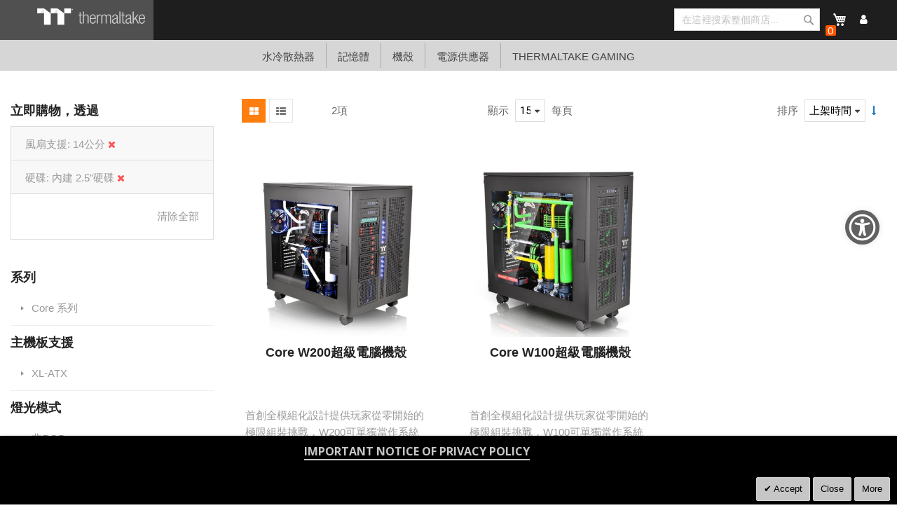

--- FILE ---
content_type: text/html; charset=UTF-8
request_url: https://ttpremium.com.tw/chassis/super-tower-chassis.html?chassis_drive_bay=87&chassis_fan_support=74
body_size: 102257
content:
<!doctype html>
<html lang="zh">
    <head >
        <script>
    var BASE_URL = 'https\u003A\u002F\u002Fttpremium.com.tw\u002F';
    var require = {
        'baseUrl': 'https\u003A\u002F\u002Fttpremium.com.tw\u002Fstatic\u002Ffrontend\u002FSm\u002Fdestino\u002Fzh_Hant_TW'
    };</script>        <meta charset="utf-8"/>
<meta name="title" content="超級機殼 - 機殼"/>
<meta name="robots" content="INDEX,FOLLOW"/>
<meta name="viewport" content="width=device-width, initial-scale=1"/>
<meta name="format-detection" content="telephone=no"/>
<meta http-equiv="X-UA-Compatible" content="IE=edge"/>
<meta name="google-site-verification" content="UhGOd51luzaGfmOK3ZkGdmLV4WKhzneyhfq_rECeA3w"/>
<title>超級機殼 - 機殼</title>
<link  rel="stylesheet" type="text/css"  media="all" href="https://ttpremium.com.tw/static/frontend/Sm/destino/zh_Hant_TW/mage/calendar.min.css" />
<link  rel="stylesheet" type="text/css"  media="all" href="https://ttpremium.com.tw/static/frontend/Sm/destino/zh_Hant_TW/css/styles-m.min.css" />
<link  rel="stylesheet" type="text/css"  media="all" href="https://ttpremium.com.tw/static/frontend/Sm/destino/zh_Hant_TW/css/styles-key3.min.css" />
<link  rel="stylesheet" type="text/css"  media="all" href="https://ttpremium.com.tw/static/frontend/Sm/destino/zh_Hant_TW/css/styles-cart.min.css" />
<link  rel="stylesheet" type="text/css"  media="all" href="https://ttpremium.com.tw/static/frontend/Sm/destino/zh_Hant_TW/css/styles-ttp.min.css" />
<link  rel="stylesheet" type="text/css"  media="all" href="https://ttpremium.com.tw/static/frontend/Sm/destino/zh_Hant_TW/MageArray_News/css/category_sidebar.min.css" />
<link  rel="stylesheet" type="text/css"  media="all" href="https://ttpremium.com.tw/static/frontend/Sm/destino/zh_Hant_TW/MageArray_News/css/widget.min.css" />
<link  rel="stylesheet" type="text/css"  media="all" href="https://ttpremium.com.tw/static/frontend/Sm/destino/zh_Hant_TW/Magenest_Popup/css/font-awesome.min.css" />
<link  rel="stylesheet" type="text/css"  media="all" href="https://ttpremium.com.tw/static/frontend/Sm/destino/zh_Hant_TW/Magenest_Popup/css/animate.min.css" />
<link  rel="stylesheet" type="text/css"  media="all" href="https://ttpremium.com.tw/static/frontend/Sm/destino/zh_Hant_TW/Magestorm_ReCaptcha/css/default.min.css" />
<link  rel="stylesheet" type="text/css"  media="all" href="https://ttpremium.com.tw/static/frontend/Sm/destino/zh_Hant_TW/Meetanshi_CookieNotice/css/cookienotice.min.css" />
<link  rel="stylesheet" type="text/css"  media="screen and (min-width: 768px)" href="https://ttpremium.com.tw/static/frontend/Sm/destino/zh_Hant_TW/css/styles-l.min.css" />
<link  rel="stylesheet" type="text/css"  media="print" href="https://ttpremium.com.tw/static/frontend/Sm/destino/zh_Hant_TW/css/print.min.css" />
<link  rel="stylesheet" type="text/css"  media="all" href="https://ttpremium.com.tw/static/frontend/Sm/destino/zh_Hant_TW/Sm_Megamenu2/css/megamenu2.min.css" />
<script  type="text/javascript"  src="https://ttpremium.com.tw/static/frontend/Sm/destino/zh_Hant_TW/requirejs/require.min.js"></script>
<script  type="text/javascript"  src="https://ttpremium.com.tw/static/frontend/Sm/destino/zh_Hant_TW/requirejs-min-resolver.min.js"></script>
<script  type="text/javascript"  src="https://ttpremium.com.tw/static/frontend/Sm/destino/zh_Hant_TW/mage/requirejs/mixins.min.js"></script>
<script  type="text/javascript"  src="https://ttpremium.com.tw/static/frontend/Sm/destino/zh_Hant_TW/requirejs-config.min.js"></script>
<script  type="text/javascript"  src="https://ttpremium.com.tw/static/frontend/Sm/destino/zh_Hant_TW/js/key3.min.js"></script>
<script  type="text/javascript"  src="https://ttpremium.com.tw/static/frontend/Sm/destino/zh_Hant_TW/Magento_Catalog/js/key3_common.min.js"></script>
<script  type="text/javascript"  src="https://cdn.appifycommerce.com/apps/shopify/aca/assets/js/accessibility_new.min.js?v=16524"></script>
<link  rel="icon" type="image/x-icon" href="https://ttpremium.com.tw/media/favicon/default/cropped-Snip20151112_5.png" />
<link  rel="shortcut icon" type="image/x-icon" href="https://ttpremium.com.tw/media/favicon/default/cropped-Snip20151112_5.png" />
<link  rel="stylesheet" type="text/css"  media="all" href="../pub/media/styles.css" />

<!-- Google tag (gtag.js) -->
<script async src="https://www.googletagmanager.com/gtag/js?id=G-GC946CW7YR"></script>
<script>
  window.dataLayer = window.dataLayer || [];
  function gtag(){dataLayer.push(arguments);}
  gtag('js', new Date());

  gtag('config', 'G-GC946CW7YR');
</script>        <!-- BEGIN GOOGLE ANALYTICS CODE -->
<script type="text/x-magento-init">
{
    "*": {
        "Magento_GoogleAnalytics/js/google-analytics": {
            "isCookieRestrictionModeEnabled": 0,
            "currentWebsite": 7,
            "cookieName": "user_allowed_save_cookie",
            "ordersTrackingData": [],
            "pageTrackingData": {"optPageUrl":"","isAnonymizedIpActive":false,"accountId":"UA-631316-114"}        }
    }
}
</script>
<!-- END GOOGLE ANALYTICS CODE -->
    <script type="text/x-magento-init">
        {
            "*": {
                "Magento_PageCache/js/form-key-provider": {}
            }
        }
    </script>
<link href="https://fonts.googleapis.com/css?family=Open+Sans" rel="stylesheet">    <link rel="stylesheet" type="text/css" media="all" href="https://fonts.googleapis.com/css?family=Lato"/>

    <link rel="stylesheet" type="text/css" media="all" href="https://fonts.googleapis.com/css?family=Open+Sans:400,700"/>

<link rel="stylesheet" type="text/css" media="all" href="https://ttpremium.com.tw/media/sm/configed_css/settings_ttp_tw.css"/>




<!--seo hreflang-->

<link rel="alternate" href="https://www.thermaltake.com.au/chassis/super-tower-chassis.html?chassis_drive_bay=87&chassis_fan_support=74" hreflang="en-au" />
<link rel="alternate" href="https://www.thermaltake.com.cn/chassis/super-tower-chassis.html?chassis_drive_bay=87&chassis_fan_support=74" hreflang="zh-cn" />
<link rel="alternate" href="https://br.thermaltake.com/chassis/super-tower-chassis.html?chassis_drive_bay=87&chassis_fan_support=74" hreflang="pt-br" />
<link rel="alternate" href="https://fr.thermaltake.com/chassis/super-tower-chassis.html?chassis_drive_bay=87&chassis_fan_support=74" hreflang="fr" />
<link rel="alternate" href="https://de.thermaltake.com/chassis/super-tower-chassis.html?chassis_drive_bay=87&chassis_fan_support=74" hreflang="de" />
<link rel="alternate" href="https://it.thermaltake.com/chassis/super-tower-chassis.html?chassis_drive_bay=87&chassis_fan_support=74" hreflang="it" />
<link rel="alternate" href="https://jp.thermaltake.com/chassis/super-tower-chassis.html?chassis_drive_bay=87&chassis_fan_support=74" hreflang="ja-jp" />
<link rel="alternate" href="https://ru.thermaltake.com/chassis/super-tower-chassis.html?chassis_drive_bay=87&chassis_fan_support=74" hreflang="ru" />
<link rel="alternate" href="https://kr.thermaltake.com/chassis/super-tower-chassis.html?chassis_drive_bay=87&chassis_fan_support=74" hreflang="ko" />
<link rel="alternate" href="https://es.thermaltake.com/chassis/super-tower-chassis.html?chassis_drive_bay=87&chassis_fan_support=74" hreflang="es" />
<link rel="alternate" href="https://tw.thermaltake.com/chassis/super-tower-chassis.html?chassis_drive_bay=87&chassis_fan_support=74" hreflang="zh-tw" />
<link rel="alternate" href="https://www.thermaltakeusa.com/chassis/super-tower-chassis.html?chassis_drive_bay=87&chassis_fan_support=74" hreflang="en-us" />
<link rel="alternate" href="https://th.thermaltake.com/chassis/super-tower-chassis.html?chassis_drive_bay=87&chassis_fan_support=74" hreflang="th" />
<link rel="alternate" href="https://pl.thermaltake.com/chassis/super-tower-chassis.html?chassis_drive_bay=87&chassis_fan_support=74" hreflang="pol" />
<link rel="alternate" href="https://uk.thermaltake.com/chassis/super-tower-chassis.html?chassis_drive_bay=87&chassis_fan_support=74" hreflang="en-uk" />
<link rel="alternate" href="https://www.thermaltake.com/chassis/super-tower-chassis.html?chassis_drive_bay=87&chassis_fan_support=74" hreflang="en" />
<link rel="alternate" href="https://tr.thermaltake.com/chassis/super-tower-chassis.html?chassis_drive_bay=87&chassis_fan_support=74" hreflang="tr" />
<link rel="alternate" href="https://www.thermaltake.com/chassis/super-tower-chassis.html?chassis_drive_bay=87&chassis_fan_support=74" hreflang="x-default" />

<!--測試css
		<link  rel="stylesheet" type="text/css"  media="all" href="https://www.thermaltake.com/pub/static/frontend/Sm/destino/en_US/css/styles-test.css" />
-->

<style>
body .product-info-main .box-tocart  {
  display: block;
}
body .product-info-main .price {
  display: block;
}
.newsletter-info-footer{
 display: none;
}
body .product.alert.stock  {
  display: block;
}
.block-collapsible-nav .item:nth-child(12), .block-collapsible-nav .item:nth-child(3), .block-collapsible-nav .item:nth-child(7), .block-collapsible-nav .item:nth-child(8), .block-collapsible-nav .item:nth-child(10), .block-collapsible-nav .item:nth-child(11) {
  display: none;
}
.block-collapsible-nav .item a {
  width: 100%;
}
.modal-popup .modal-inner-wrap {
  margin: 10rem auto;
}
.multishipping-checkout-address-newshipping .page-wrapper>.page-main .column.main {
  padding: 20px 0 70px;
}
.cart-empty {
  padding: 100px 0;
  text-align: center;
}

.page-header .header-3 .header-middle .member-header-container, .page-header .header-3 .header-middle .cart-header-container {
  /*display: none;*/
}
.cart-container .checkout-methods-items .item .multicheckout {
  display: none;
}
.box-newsletter {
  display: none;
}
.page-header .header-3 .header-middle .cart-header-container .minicart-wrapper .action.showcart .counter {
  height: 16px;
  min-width: 16px;
  background: #ff5501;
}
.alert {
  padding: .75rem 0;
}
body .fieldset>.field:not(.choice)>.control>.field>.label {
  display: none;
}

body.wp-sl.customer-account-create div.page-wrapper .columns .main div.sociallogin-wrapper {
	margin: inherit;
	float: none;
}
.OtherIcon{
    width: 80px !important;
    display: flex;
}</style>

<script type="text/javascript">
	require([
        'jquery',
        'jquerypopper',
        'jqueryunveil',
        'yttheme',
        'domReady!'
    ], function ($, Popper) {
		        function _runLazyLoad() {
            $("img.lazyload").unveil(0, function () {
                $(this).load(function () {
                    this.classList.remove("lazyload");
                });
            });
        }

        _runLazyLoad();
        $(document).on("afterAjaxLazyLoad", function (event) {
            _runLazyLoad();
        });

		    });
</script>


<script type="text/javascript">
	require([
        'jquery',
        'domReady!'
    ], function ($) {
		        var title_page = $('.page-title-wrapper .page-title').html();
        $('.columns .page-title-wrapper').hide();

        //console.log($('.cms-index-index').length);

        if ($('.cms-index-index').length == 0) {
            if ($('.breadcrumbs').length) {
                $(".breadcrumbs ul.items").before("<div class='page-title'>" + title_page + "</div>");
            } else {
                $("#maincontent").before("<div class='breadcrumbs no-breadcrumbs'><div class='page-title'>" + title_page + "</div></div>");
            }
        }


		    });
	
</script>

    </head>
    <body data-container="body"
          data-mage-init='{"loaderAjax": {}, "loader": { "icon": "https://ttpremium.com.tw/static/frontend/Sm/destino/zh_Hant_TW/images/loader-2.gif"}}'
        id="html-body" class="page-with-filter wp-sl header-5-style home-3-style footer-5-style wide-layout rotate-hover-effect  page-products categorypath-chassis-super-tower-chassis category-super-tower-chassis catalog-category-view page-layout-2columns-left">
        

<div id="cookie-status">
    The store will not work correctly in the case when cookies are disabled.</div>
<script type="text&#x2F;javascript">document.querySelector("#cookie-status").style.display = "none";</script>
<script type="text/x-magento-init">
    {
        "*": {
            "cookieStatus": {}
        }
    }
</script>

<script type="text/x-magento-init">
    {
        "*": {
            "mage/cookies": {
                "expires": null,
                "path": "\u002F",
                "domain": ".ttpremium.com.tw",
                "secure": false,
                "lifetime": "1800"
            }
        }
    }
</script>
    <noscript>
        <div class="message global noscript">
            <div class="content">
                <p>
                    <strong>你的瀏覽器似乎禁用了JavaScript。</strong>
                    <span>
                        為了在我們的網站上最好的體驗，請確保在您的瀏覽器中打開JavaScript。                    </span>
                </p>
            </div>
        </div>
    </noscript>

<script>
    window.cookiesConfig = window.cookiesConfig || {};
    window.cookiesConfig.secure = false;
</script><script>    require.config({
        map: {
            '*': {
                wysiwygAdapter: 'mage/adminhtml/wysiwyg/tiny_mce/tinymce4Adapter'
            }
        }
    });</script>
<div class="page-wrapper"><header class="page-header cd-auto-hide-header">
	        <div class="header-5">
			<div class="header-top ttp-style">
				<div class="panel-wrapper">
					<div class="panel-header">
						<div class="container">
							<div class="row">
								<div class="col-lg-2 col-md-7 col-sm-4 col-5 setting-container">
								<div class="logo-content">
										    <a class="logo" href="https://ttpremium.com.tw/" title="">
        <img src="https://ttpremium.com.tw/media/logo/default/logo.png"
             alt=""
			width="170"			height="50"        />
		    </a>
<!--clark 響應式mobile用20181113-->
<a class="logo mobileLogo" href="https://ttpremium.com.tw/" title="">
		<img src="https://ttpremium.com.tw/media/logomobile/default/logo_m.png" alt="" />
	</a>									</div>
									<!-- <div class="header-top-left">
																				
									</div> -->
								</div>
								<div class="col-lg-7 col-md-2 col-sm-4 col-2 logo-container bg_gray">
										<img src="https://mgttp2.thermaltake.com/pub/media/logo/default/logo_ttp_left.png" alt="">
										<div class="header-rwd">
										<div class="header-menu">
									
										<div class="navigation-mobile-container">
											

<!--COLLAPSE-->

<!--SIDEBAR-->
    <div class="nav-mobile-container sidebar-type">
		<div class="btn-mobile">
			<a id="sidebar-button" class="button-mobile sidebar-nav" title="分類"><i class="fa fa-bars"></i><span class="hidden">分類</span></a>
		</div>
		<nav class="navigation-mobile cd-primary-nav">
			<ul>
				<li  class="level0 nav-1 category-item first level-top parent"><a href="https://ttpremium.com.tw/products.html"  class="level-top" ><span>水冷散熱器</span></a><ul class="level0 submenu"><li  class="level1 nav-1-1 category-item first"><a href="https://ttpremium.com.tw/liquid-cooling-kits.html" ><span>專業水冷組</span></a></li><li  class="level1 nav-1-2 category-item"><a href="https://ttpremium.com.tw/products/all-in-one.html" ><span>一體式水冷散熱器</span></a></li><li  class="level1 nav-1-3 category-item"><a href="https://ttpremium.com.tw/products/radiators.html" ><span>水冷散熱排</span></a></li><li  class="level1 nav-1-4 category-item"><a href="https://ttpremium.com.tw/products/cpu-water-blocks.html" ><span>CPU水冷頭</span></a></li><li  class="level1 nav-1-5 category-item"><a href="https://ttpremium.com.tw/products/vga-water-blocks.html" ><span>VGA水冷頭</span></a></li><li  class="level1 nav-1-6 category-item"><a href="https://ttpremium.com.tw/products/vga-bridges.html" ><span>VGA橋接器</span></a></li><li  class="level1 nav-1-7 category-item"><a href="https://ttpremium.com.tw/products/motherboard-waterblock.html" ><span>主機板水冷頭</span></a></li><li  class="level1 nav-1-8 category-item"><a href="https://ttpremium.com.tw/products/reservoirs.html" ><span>散熱水箱</span></a></li><li  class="level1 nav-1-9 category-item"><a href="https://ttpremium.com.tw/products/reservoirs-with-pumps.html" ><span>水箱加幫浦</span></a></li><li  class="level1 nav-1-10 category-item"><a href="https://ttpremium.com.tw/products/pumps.html" ><span>水冷幫浦</span></a></li><li  class="level1 nav-1-11 category-item"><a href="https://ttpremium.com.tw/products/tubing.html" ><span>散熱水管</span></a></li><li  class="level1 nav-1-12 category-item"><a href="https://ttpremium.com.tw/products/coolants.html" ><span>散熱水冷液</span></a></li><li  class="level1 nav-1-13 category-item"><a href="https://ttpremium.com.tw/products/case-radiator-fans.html" ><span>散熱風扇</span></a></li><li  class="level1 nav-1-14 category-item"><a href="https://ttpremium.com.tw/products/fan-controllers.html" ><span>風扇控制器</span></a></li><li  class="level1 nav-1-15 category-item"><a href="https://ttpremium.com.tw/products/fittings.html" ><span>水管轉接頭</span></a></li><li  class="level1 nav-1-16 category-item"><a href="https://ttpremium.com.tw/products/lcs-accessories.html" ><span>散熱與周邊精品</span></a></li><li  class="level1 nav-1-17 category-item last"><a href="https://ttpremium.com.tw/products/backpack.html" ><span>Backpack</span></a></li></ul></li><li  class="level0 nav-2 category-item level-top parent"><a href="https://ttpremium.com.tw/memory.html"  class="level-top" ><span>記憶體</span></a><ul class="level0 submenu"><li  class="level1 nav-2-1 category-item first"><a href="https://ttpremium.com.tw/memory/liquid-cooling-memory.html" ><span>水冷記憶體</span></a></li><li  class="level1 nav-2-2 category-item"><a href="https://ttpremium.com.tw/memory/rgb-memory.html" ><span>RGB記憶體</span></a></li><li  class="level1 nav-2-3 category-item"><a href="https://ttpremium.com.tw/memory/mainstream-memory.html" ><span>高效能記憶體</span></a></li><li  class="level1 nav-2-4 category-item last"><a href="https://ttpremium.com.tw/memory/accessory-and-upgrade-kit.html" ><span>配件和升級套件</span></a></li></ul></li><li  class="level0 nav-3 category-item has-active level-top parent"><a href="https://ttpremium.com.tw/chassis.html"  class="level-top" ><span>機殼</span></a><ul class="level0 submenu"><li  class="level1 nav-3-1 category-item first active"><a href="https://ttpremium.com.tw/chassis/super-tower-chassis.html" ><span>超級機殼</span></a></li><li  class="level1 nav-3-2 category-item"><a href="https://ttpremium.com.tw/chassis/full-tower-chasssis.html" ><span>高直立式機殼</span></a></li><li  class="level1 nav-3-3 category-item"><a href="https://ttpremium.com.tw/chassis/middle-tower-chassis.html" ><span>中直立式機殼</span></a></li><li  class="level1 nav-3-4 category-item"><a href="https://ttpremium.com.tw/chassis/cube-chassis.html" ><span>橫躺式機殼</span></a></li><li  class="level1 nav-3-5 category-item"><a href="https://ttpremium.com.tw/chassis/mini-and-micro-chassis.html" ><span>迷你型機殼</span></a></li><li  class="level1 nav-3-6 category-item"><a href="https://ttpremium.com.tw/chassis/lcs-certified-chassis.html" ><span>水冷認證機殼</span></a></li><li  class="level1 nav-3-7 category-item last"><a href="https://ttpremium.com.tw/chassis/chassis-accessories.html" ><span>機殼配件</span></a></li></ul></li><li  class="level0 nav-4 category-item level-top parent"><a href="https://ttpremium.com.tw/power-supplies.html"  class="level-top" ><span>電源供應器</span></a><ul class="level0 submenu"><li  class="level1 nav-4-1 category-item first"><a href="https://ttpremium.com.tw/power-supplies/toughpower-dps-g-titanium.html" ><span>ToughPower DPS G (鈦金)</span></a></li><li  class="level1 nav-4-2 category-item"><a href="https://ttpremium.com.tw/power-supplies/toughpower-dps-g-platinum.html" ><span>ToughPower DPS G (白金)</span></a></li><li  class="level1 nav-4-3 category-item"><a href="https://ttpremium.com.tw/power-supplies/toughpower-dps-g-gold.html" ><span>ToughPower DPS G (金牌)</span></a></li><li  class="level1 nav-4-4 category-item"><a href="https://ttpremium.com.tw/power-supplies/smart-dps-g-gold.html" ><span>Smart DPS G (金牌)</span></a></li><li  class="level1 nav-4-5 category-item"><a href="https://ttpremium.com.tw/power-supplies/smart-dps-g-bronze.html" ><span>Smart DPS G (銅牌)</span></a></li><li  class="level1 nav-4-6 category-item last"><a href="https://dps.thermaltake.com/" ><span>Thermaltake DPS G App2.0 Smart Software</span></a></li></ul></li><li  class="level0 nav-5 category-item last level-top parent"><a href="https://ttpremium.com.tw/thermaltake-gaming.html"  class="level-top" ><span>Thermaltake Gaming</span></a><ul class="level0 submenu"><li  class="level1 nav-5-1 category-item first"><a href="https://ttpremium.com.tw/thermaltake-gaming/keyboards.html" ><span>鍵盤</span></a></li><li  class="level1 nav-5-2 category-item"><a href="https://ttpremium.com.tw/thermaltake-gaming/gaming-mouse.html" ><span>電競滑鼠</span></a></li><li  class="level1 nav-5-3 category-item"><a href="https://ttpremium.com.tw/thermaltake-gaming/gaming-chairs.html" ><span>電競椅</span></a></li><li  class="level1 nav-5-4 category-item"><a href="https://ttpremium.com.tw/thermaltake-gaming/gaming-desk.html" ><span>電競桌</span></a></li><li  class="level1 nav-5-5 category-item"><a href="https://ttpremium.com.tw/thermaltake-gaming/gaming-headset.html" ><span>電競耳機</span></a></li><li  class="level1 nav-5-6 category-item"><a href="https://ttpremium.com.tw/thermaltake-gaming/mouse-pads.html" ><span>電競滑鼠墊</span></a></li><li  class="level1 nav-5-7 category-item last"><a href="https://ttpremium.com.tw/thermaltake-gaming/gaming-monitor.html" ><span>電競顯示器</span></a></li></ul></li>			</ul>
		</nav>
		
		<script type="text/javascript">
			require([
                'jquery'
            ], function ($) {
                $('#sidebar-button').click(function () {
                    $('body').toggleClass('navbar-active');
                    $(this).toggleClass('active');
                });

                $('.navigation-mobile > ul li').has('ul').append('<span class="touch-button"><span>open</span></span>');

                $('.touch-button').click(function () {
                    $(this).prev().slideToggle(200);
                    $(this).toggleClass('active');
                    $(this).parent().toggleClass('parent-active');
                });

            });
		</script>
		
	</div>
										</div>
									</div>
										</div>
								</div>
								<div class="col-lg-3 col-md-3 col-sm-4 col-5 customer-container bg_gray">
									<ul class="ttp_menu">
										<li>
											<div class="search-header-container">
									<div class="search-wrapper"><div class="block block-search">
    <div class="block block-title"><strong>搜索</strong></div>
    <div class="block block-content">
        <form class="form minisearch" id="search_mini_form"
              action="https://ttpremium.com.tw/catalogsearch/result/" method="get">
            <div class="field search">
                <label class="label" for="search" data-role="minisearch-label">
                    <span>搜索</span>
                </label>
                <div class="control">
                    <input id="search"
                                                       type="text"
                           name="q"
                           value=""
                           placeholder="&#x5728;&#x9019;&#x88E1;&#x641C;&#x7D22;&#x6574;&#x500B;&#x5546;&#x5E97;..."
                           class="input-text"
                           maxlength="64"
                           role="combobox"
                           aria-haspopup="false"
                           aria-autocomplete="both"
                           autocomplete="off"
                           aria-expanded="false"/>
                    <div id="search_autocomplete" class="search-autocomplete"></div>
                    <div class="nested">
    <a class="action advanced" href="https://ttpremium.com.tw/catalogsearch/advanced/" data-action="advanced-search">
        進階搜索    </a>
</div>
                </div>
            </div>
            <div class="actions">
                <button type="submit"
                    title="搜索"
                    class="action search"
                    aria-label="Search"
                >
                    <span>搜索</span>
                </button>
            </div>
        </form>
    </div>
</div>
</div>								</div>
										</li>
										<li>
										<div class="cart-header-container">
									
<div data-block="minicart" class="minicart-wrapper">
    <a class="action showcart" href="https://ttpremium.com.tw/checkout/cart/"
       data-bind="scope: 'minicart_content'">
        <span class="text">我的購物車</span>

        <!-- ko foreach: getRegion('subtotalContainer') -->
        <!-- ko template: getTemplate() --><!-- /ko -->
        <!-- /ko -->

        <span class="counter qty empty"
              data-bind="css: { empty: !!getCartParam('summary_count') == false }, blockLoader: isLoading">
             <!-- ko if: getCartParam('summary_count') -->
            <span class="counter-number"><!-- ko text: getCartParam('summary_count') --><!-- /ko --></span>
            <!-- /ko -->

            <!-- ko ifnot: getCartParam('summary_count') -->
                <span class="counter-number">0</span>
            <!-- /ko -->
             <span class="counter-label">
                <!-- ko if: getCartParam('summary_count') -->
                <!-- ko text: getCartParam('summary_count') --><!-- /ko -->
                <!-- ko i18n: 'items' --><!-- /ko -->
                <!-- /ko -->

                <!-- ko ifnot: getCartParam('summary_count') -->
                <!-- ko i18n: '0' --><!-- /ko -->
                <!-- ko i18n: 'item' --><!-- /ko -->
                <!-- /ko -->
            </span>
        </span>
    </a>
	        <div class="block block-minicart empty"
             data-role="dropdownDialog"
             data-mage-init='{"dropdownDialog":{
                "appendTo":"[data-block=minicart]",
                "triggerTarget":".showcart",
                "timeout": "2000",
                "closeOnMouseLeave": false,
                "closeOnEscape": true,
                "triggerClass":"active",
                "parentClass":"active",
                "buttons":[]}}'>
            <div id="minicart-content-wrapper" data-bind="scope: 'minicart_content'">
                <!-- ko template: getTemplate() --><!-- /ko -->
            </div>
			        </div>
	    <script>
        window.checkout = {"shoppingCartUrl":"https:\/\/ttpremium.com.tw\/checkout\/cart\/","checkoutUrl":"https:\/\/ttpremium.com.tw\/checkout\/","updateItemQtyUrl":"https:\/\/ttpremium.com.tw\/checkout\/sidebar\/updateItemQty\/","removeItemUrl":"https:\/\/ttpremium.com.tw\/checkout\/sidebar\/removeItem\/","imageTemplate":"Magento_Catalog\/product\/image_with_borders","baseUrl":"https:\/\/ttpremium.com.tw\/","minicartMaxItemsVisible":5,"websiteId":"7","maxItemsToDisplay":10,"storeId":"27","storeGroupId":"10","customerLoginUrl":"https:\/\/ttpremium.com.tw\/customer\/account\/login\/referer\/aHR0cHM6Ly90dHByZW1pdW0uY29tLnR3L2NoYXNzaXMvc3VwZXItdG93ZXItY2hhc3Npcy5odG1sP2NoYXNzaXNfZHJpdmVfYmF5PTg3JmNoYXNzaXNfZmFuX3N1cHBvcnQ9NzQ%2C\/","isRedirectRequired":false,"autocomplete":"off","captcha":{"user_login":{"isCaseSensitive":false,"imageHeight":50,"imageSrc":"","refreshUrl":"https:\/\/ttpremium.com.tw\/captcha\/refresh\/","isRequired":false,"timestamp":1770148888}}};
    </script>
    <script type="text/x-magento-init">
    {
        "[data-block='minicart']": {
            "Magento_Ui/js/core/app": {"components":{"minicart_content":{"children":{"subtotal.container":{"children":{"subtotal":{"children":{"subtotal.totals":{"config":{"display_cart_subtotal_incl_tax":0,"display_cart_subtotal_excl_tax":1,"template":"Magento_Tax\/checkout\/minicart\/subtotal\/totals"},"children":{"subtotal.totals.msrp":{"component":"Magento_Msrp\/js\/view\/checkout\/minicart\/subtotal\/totals","config":{"displayArea":"minicart-subtotal-hidden","template":"Magento_Msrp\/checkout\/minicart\/subtotal\/totals"}}},"component":"Magento_Tax\/js\/view\/checkout\/minicart\/subtotal\/totals"}},"component":"uiComponent","config":{"template":"Magento_Checkout\/minicart\/subtotal"}}},"component":"uiComponent","config":{"displayArea":"subtotalContainer"}},"item.renderer":{"component":"Magento_Checkout\/js\/view\/cart-item-renderer","config":{"displayArea":"defaultRenderer","template":"Magento_Checkout\/minicart\/item\/default"},"children":{"item.image":{"component":"Magento_Catalog\/js\/view\/image","config":{"template":"Magento_Catalog\/product\/image","displayArea":"itemImage"}},"checkout.cart.item.price.sidebar":{"component":"uiComponent","config":{"template":"Magento_Checkout\/minicart\/item\/price","displayArea":"priceSidebar"}}}},"extra_info":{"component":"uiComponent","config":{"displayArea":"extraInfo"}},"promotion":{"component":"uiComponent","config":{"displayArea":"promotion"}}},"config":{"itemRenderer":{"default":"defaultRenderer","simple":"defaultRenderer","virtual":"defaultRenderer"},"template":"Magento_Checkout\/minicart\/content"},"component":"Magento_Checkout\/js\/view\/minicart"}},"types":[]}        },
        "*": {
            "Magento_Ui/js/block-loader": "https://ttpremium.com.tw/static/frontend/Sm/destino/zh_Hant_TW/images/loader-1.gif"
        }
    }
    </script>
</div>


								</div>
										</li>
										<li>
										<div class="header-top-right">
									<!-- <a href="javascript:void(0);"></a> -->
										<ul>
												<li><a class="logBtn" href="/customer/account/login/">會員</a></li>
																						</ul>
																		</div>
										</li>
									</ul>

									
								</div>
							</div>

							<a class="action skip contentarea"
   href="#contentarea">
    <span>
        跳過到內容    </span>
</a>
						</div>
					</div>
				</div>
			</div>
			<div class="row bg_lightGray">
			<div class="container">
							<div class="col-lg-12 col-md-12 col-sm-4 col-2 logo-container bg_lightGray">
									<div class="header-menu">
										<div class="nav-desktop-container" style="text-transform:uppercase;">
											



	    <nav class="navigation sm-megamenu2" role="navigation">
    <ul>
	<!--  Clark 2018/08/23 隱藏Home 連結
		<li class="level0 home-item">
			<a class="level-top" href="https://ttpremium.com.tw/">
				<span>主頁</span>
			</a>
		</li>
	-->	
		<li class="ui-menu-item level0 fullwidth parent "><div class="open-children-toggle"></div><a href="https://ttpremium.com.tw/products.html" class="level-top"><span>水冷散熱器</span></a><div class="level0 submenu"><div class="row"><ul class="subchildmenu col-sm-12 mega-columns columns4"><li class="ui-menu-item level1 "><a href="https://ttpremium.com.tw/liquid-cooling-kits.html" //target="_self"><span>專業水冷組</span></a></li><li class="ui-menu-item level1 "><a href="https://ttpremium.com.tw/products/all-in-one.html" //target="_self"><span>一體式水冷散熱器</span></a></li><li class="ui-menu-item level1 "><a href="https://ttpremium.com.tw/products/radiators.html" //target="_self"><span>水冷散熱排</span></a></li><li class="ui-menu-item level1 "><a href="https://ttpremium.com.tw/products/cpu-water-blocks.html" //target="_self"><span>CPU水冷頭</span></a></li><li class="ui-menu-item level1 "><a href="https://ttpremium.com.tw/products/vga-water-blocks.html" //target="_self"><span>VGA水冷頭</span></a></li><li class="ui-menu-item level1 "><a href="https://ttpremium.com.tw/products/vga-bridges.html" //target="_self"><span>VGA橋接器</span></a></li><li class="ui-menu-item level1 "><a href="https://ttpremium.com.tw/products/motherboard-waterblock.html" //target="_self"><span>主機板水冷頭</span></a></li><li class="ui-menu-item level1 "><a href="https://ttpremium.com.tw/products/reservoirs.html" //target="_self"><span>散熱水箱</span></a></li><li class="ui-menu-item level1 "><a href="https://ttpremium.com.tw/products/reservoirs-with-pumps.html" //target="_self"><span>水箱加幫浦</span></a></li><li class="ui-menu-item level1 "><a href="https://ttpremium.com.tw/products/pumps.html" //target="_self"><span>水冷幫浦</span></a></li><li class="ui-menu-item level1 "><a href="https://ttpremium.com.tw/products/tubing.html" //target="_self"><span>散熱水管</span></a></li><li class="ui-menu-item level1 "><a href="https://ttpremium.com.tw/products/coolants.html" //target="_self"><span>散熱水冷液</span></a></li><li class="ui-menu-item level1 "><a href="https://ttpremium.com.tw/products/case-radiator-fans.html" //target="_self"><span>散熱風扇</span></a></li><li class="ui-menu-item level1 "><a href="https://ttpremium.com.tw/products/fan-controllers.html" //target="_self"><span>風扇控制器</span></a></li><li class="ui-menu-item level1 "><a href="https://ttpremium.com.tw/products/fittings.html" //target="_self"><span>水管轉接頭</span></a></li><li class="ui-menu-item level1 "><a href="https://ttpremium.com.tw/products/lcs-accessories.html" //target="_self"><span>散熱與周邊精品</span></a></li><li class="ui-menu-item level1 "><a href="https://ttpremium.com.tw/products/backpack.html" //target="_self"><span>Backpack</span></a></li></ul></div></div></li><li class="ui-menu-item level0 fullwidth parent "><div class="open-children-toggle"></div><a href="https://ttpremium.com.tw/memory.html" class="level-top"><span>記憶體</span></a><div class="level0 submenu"><div class="row"><ul class="subchildmenu col-sm-12 mega-columns columns4"><li class="ui-menu-item level1 "><a href="https://ttpremium.com.tw/memory/liquid-cooling-memory.html" //target="_self"><span>水冷記憶體</span></a></li><li class="ui-menu-item level1 "><a href="https://ttpremium.com.tw/memory/rgb-memory.html" //target="_self"><span>RGB記憶體</span></a></li><li class="ui-menu-item level1 "><a href="https://ttpremium.com.tw/memory/mainstream-memory.html" //target="_self"><span>高效能記憶體</span></a></li><li class="ui-menu-item level1 "><a href="https://ttpremium.com.tw/memory/accessory-and-upgrade-kit.html" //target="_self"><span>配件和升級套件</span></a></li></ul></div></div></li><li class="ui-menu-item level0 fullwidth parent "><div class="open-children-toggle"></div><a href="https://ttpremium.com.tw/chassis.html" class="level-top"><span>機殼</span></a><div class="level0 submenu"><div class="row"><ul class="subchildmenu col-sm-12 mega-columns columns4"><li class="ui-menu-item level1 "><a href="https://ttpremium.com.tw/chassis/super-tower-chassis.html" //target="_self"><span>超級機殼</span></a></li><li class="ui-menu-item level1 "><a href="https://ttpremium.com.tw/chassis/full-tower-chasssis.html" //target="_self"><span>高直立式機殼</span></a></li><li class="ui-menu-item level1 "><a href="https://ttpremium.com.tw/chassis/middle-tower-chassis.html" //target="_self"><span>中直立式機殼</span></a></li><li class="ui-menu-item level1 "><a href="https://ttpremium.com.tw/chassis/cube-chassis.html" //target="_self"><span>橫躺式機殼</span></a></li><li class="ui-menu-item level1 "><a href="https://ttpremium.com.tw/chassis/mini-and-micro-chassis.html" //target="_self"><span>迷你型機殼</span></a></li><li class="ui-menu-item level1 "><a href="https://ttpremium.com.tw/chassis/lcs-certified-chassis.html" //target="_self"><span>水冷認證機殼</span></a></li><li class="ui-menu-item level1 "><a href="https://ttpremium.com.tw/chassis/chassis-accessories.html" //target="_self"><span>機殼配件</span></a></li></ul></div></div></li><li class="ui-menu-item level0 fullwidth parent "><div class="open-children-toggle"></div><a href="https://ttpremium.com.tw/power-supplies.html" class="level-top"><span>電源供應器</span></a><div class="level0 submenu"><div class="row"><ul class="subchildmenu col-sm-12 mega-columns columns4"><li class="ui-menu-item level1 "><a href="https://ttpremium.com.tw/power-supplies/toughpower-dps-g-titanium.html" //target="_self"><span>ToughPower DPS G (鈦金)</span></a></li><li class="ui-menu-item level1 "><a href="https://ttpremium.com.tw/power-supplies/toughpower-dps-g-platinum.html" //target="_self"><span>ToughPower DPS G (白金)</span></a></li><li class="ui-menu-item level1 "><a href="https://ttpremium.com.tw/power-supplies/toughpower-dps-g-gold.html" //target="_self"><span>ToughPower DPS G (金牌)</span></a></li><li class="ui-menu-item level1 "><a href="https://ttpremium.com.tw/power-supplies/smart-dps-g-gold.html" //target="_self"><span>Smart DPS G (金牌)</span></a></li><li class="ui-menu-item level1 "><a href="https://ttpremium.com.tw/power-supplies/smart-dps-g-bronze.html" //target="_self"><span>Smart DPS G (銅牌)</span></a></li><li class="ui-menu-item level1 "><a href="https://dps.thermaltake.com/" //target="_blank"><span>Thermaltake DPS G App2.0 Smart Software</span></a></li></ul></div></div></li><li class="ui-menu-item level0 fullwidth parent "><div class="open-children-toggle"></div><a href="https://ttpremium.com.tw/thermaltake-gaming.html" class="level-top"><span>Thermaltake Gaming</span></a><div class="level0 submenu"><div class="row"><ul class="subchildmenu col-sm-12 mega-columns columns4"><li class="ui-menu-item level1 "><a href="https://ttpremium.com.tw/thermaltake-gaming/keyboards.html" //target="_self"><span>鍵盤</span></a></li><li class="ui-menu-item level1 "><a href="https://ttpremium.com.tw/thermaltake-gaming/gaming-mouse.html" //target="_self"><span>電競滑鼠</span></a></li><li class="ui-menu-item level1 "><a href="https://ttpremium.com.tw/thermaltake-gaming/gaming-chairs.html" //target="_self"><span>電競椅</span></a></li><li class="ui-menu-item level1 "><a href="https://ttpremium.com.tw/thermaltake-gaming/gaming-desk.html" //target="_self"><span>電競桌</span></a></li><li class="ui-menu-item level1 "><a href="https://ttpremium.com.tw/thermaltake-gaming/gaming-headset.html" //target="_self"><span>電競耳機</span></a></li><li class="ui-menu-item level1 "><a href="https://ttpremium.com.tw/thermaltake-gaming/mouse-pads.html" //target="_self"><span>電競滑鼠墊</span></a></li><li class="ui-menu-item level1 "><a href="https://ttpremium.com.tw/thermaltake-gaming/gaming-monitor.html" //target="_self"><span>電競顯示器</span></a></li></ul></div></div></li>    </ul>
</nav>

    <script type="text/javascript">
    require([
        'jquery',
        'megamenu'
    ], function ($, smMegamenu2) {
        jQuery(".sm-megamenu2").smMegamenu2();
    });
</script>
											</div>
								
									
									</div>
								</div>
			</div>
			</div>

			<div class="header-middle ttp_header ">
				<div class="header-content">
					<div class="container">
						<div class="middle-content">
							
							
							<div class="right-content">
								<div class="search-header-container">
																	</div>
								
								<div class="cart-header-container">
																	</div>
							</div>
						</div>
					</div>
				</div>
			</div>	
		</div>
	</header>    <div class="breadcrumbs">
	<div class="container">
		<ul class="items">
			                <li class="item home">
				                    <a href="https://ttpremium.com.tw/" title="前往首頁">
						主頁					</a>
								</li>
			                <li class="item category230">
				                    <a href="https://ttpremium.com.tw/chassis.html" title="">
						機殼					</a>
								</li>
			                <li class="item category233">
				                    <strong>超級機殼</strong>
								</li>
					</ul>
	</div>
</div>
<div class="magestore-bannerslider">
    </div>
<div class="magestore-bannerslider">
    </div>
<main id="maincontent" class="page-main"><a id="contentarea" tabindex="-1"></a>
<div class="columns col2-layout"><div class="container"><div class="row"><div class="col-lg-9 col-md-9 order-2 col-right-main"><div class="page messages"><div data-placeholder="messages"></div>
<div data-bind="scope: 'messages'">
    <!-- ko if: cookieMessages && cookieMessages.length > 0 -->
    <div aria-atomic="true" role="alert" data-bind="foreach: { data: cookieMessages, as: 'message' }" class="messages">
        <div data-bind="attr: {
            class: 'message-' + message.type + ' ' + message.type + ' message',
            'data-ui-id': 'message-' + message.type
        }">
            <div data-bind="html: $parent.prepareMessageForHtml(message.text)"></div>
        </div>
    </div>
    <!-- /ko -->

    <!-- ko if: messages().messages && messages().messages.length > 0 -->
    <div aria-atomic="true" role="alert" class="messages" data-bind="foreach: {
        data: messages().messages, as: 'message'
    }">
        <div data-bind="attr: {
            class: 'message-' + message.type + ' ' + message.type + ' message',
            'data-ui-id': 'message-' + message.type
        }">
            <div data-bind="html: $parent.prepareMessageForHtml(message.text)"></div>
        </div>
    </div>
    <!-- /ko -->
</div>
<script type="text/x-magento-init">
    {
        "*": {
            "Magento_Ui/js/core/app": {
                "components": {
                        "messages": {
                            "component": "Magento_Theme/js/view/messages"
                        }
                    }
                }
            }
    }
</script>
</div><div class="column main"><div class="magestore-bannerslider">
    </div>
<div class="magestore-bannerslider">
    </div>
<input name="form_key" type="hidden" value="NbGT7ANU19UWgw8e" /><div id="authenticationPopup" data-bind="scope:'authenticationPopup', style: {display: 'none'}">
        <script>window.authenticationPopup = {"autocomplete":"off","customerRegisterUrl":"https:\/\/ttpremium.com.tw\/customer\/account\/create\/","customerForgotPasswordUrl":"https:\/\/ttpremium.com.tw\/customer\/account\/forgotpassword\/","baseUrl":"https:\/\/ttpremium.com.tw\/"}</script>    <!-- ko template: getTemplate() --><!-- /ko -->
    <script type="text/x-magento-init">
        {
            "#authenticationPopup": {
                "Magento_Ui/js/core/app": {"components":{"authenticationPopup":{"component":"WeltPixel_SocialLogin\/js\/view\/authentication-popup","children":{"messages":{"component":"Magento_Ui\/js\/view\/messages","displayArea":"messages"},"captcha":{"component":"Magento_Captcha\/js\/view\/checkout\/loginCaptcha","displayArea":"additional-login-form-fields","formId":"user_login","configSource":"checkout"}}}}}            },
            "*": {
                "Magento_Ui/js/block-loader": "https\u003A\u002F\u002Fttpremium.com.tw\u002Fstatic\u002Ffrontend\u002FSm\u002Fdestino\u002Fzh_Hant_TW\u002Fimages\u002Floader\u002D1.gif"
            }
        }
    </script>
</div>
<script type="text/x-magento-init">
    {
        "*": {
            "Magento_Customer/js/section-config": {
                "sections": {"stores\/store\/switch":["*"],"stores\/store\/switchrequest":["*"],"directory\/currency\/switch":["*"],"*":["messages"],"customer\/account\/logout":["*","recently_viewed_product","recently_compared_product","persistent"],"customer\/account\/loginpost":["*"],"customer\/account\/createpost":["*"],"customer\/account\/editpost":["*"],"customer\/ajax\/login":["checkout-data","cart","captcha"],"catalog\/product_compare\/add":["compare-products"],"catalog\/product_compare\/remove":["compare-products"],"catalog\/product_compare\/clear":["compare-products"],"sales\/guest\/reorder":["cart"],"sales\/order\/reorder":["cart"],"checkout\/cart\/add":["cart","directory-data"],"checkout\/cart\/delete":["cart"],"checkout\/cart\/updatepost":["cart"],"checkout\/cart\/updateitemoptions":["cart"],"checkout\/cart\/couponpost":["cart"],"checkout\/cart\/estimatepost":["cart"],"checkout\/cart\/estimateupdatepost":["cart"],"checkout\/onepage\/saveorder":["cart","checkout-data","last-ordered-items"],"checkout\/sidebar\/removeitem":["cart"],"checkout\/sidebar\/updateitemqty":["cart"],"rest\/*\/v1\/carts\/*\/payment-information":["cart","last-ordered-items","instant-purchase"],"rest\/*\/v1\/guest-carts\/*\/payment-information":["cart"],"rest\/*\/v1\/guest-carts\/*\/selected-payment-method":["cart","checkout-data"],"rest\/*\/v1\/carts\/*\/selected-payment-method":["cart","checkout-data","instant-purchase"],"customer\/address\/*":["instant-purchase"],"customer\/account\/*":["instant-purchase"],"vault\/cards\/deleteaction":["instant-purchase"],"multishipping\/checkout\/overviewpost":["cart"],"paypal\/express\/placeorder":["cart","checkout-data"],"paypal\/payflowexpress\/placeorder":["cart","checkout-data"],"paypal\/express\/onauthorization":["cart","checkout-data"],"persistent\/index\/unsetcookie":["persistent"],"review\/product\/post":["review"],"wishlist\/index\/add":["wishlist"],"wishlist\/index\/remove":["wishlist"],"wishlist\/index\/updateitemoptions":["wishlist"],"wishlist\/index\/update":["wishlist"],"wishlist\/index\/cart":["wishlist","cart"],"wishlist\/index\/fromcart":["wishlist","cart"],"wishlist\/index\/allcart":["wishlist","cart"],"wishlist\/shared\/allcart":["wishlist","cart"],"wishlist\/shared\/cart":["cart"],"braintree\/paypal\/placeorder":["cart","checkout-data"],"braintree\/googlepay\/placeorder":["cart","checkout-data"],"cartquickpro\/cart\/add":["cart"],"cartquickpro\/cart\/delete":["cart"],"cartquickpro\/sidebar\/removeitem":["cart"],"cartquickpro\/sidebar\/updateitemqty":["cart"],"cartquickpro\/cart\/updateitemoptions":["cart"],"cartquickpro\/product_compare\/add":["compare-products"],"cartquickpro\/product_compare\/remove":["compare-products"],"cartquickpro\/product_compare\/clear":["compare-products"],"cartquickpro\/wishlist_index\/add":["wishlist"],"cartquickpro\/wishlist_index\/remove":["wishlist"],"cartquickpro\/wishlist_index\/updateitemoptions":["wishlist"],"cartquickpro\/wishlist_index\/update":["wishlist"],"cartquickpro\/wishlist_index\/cart":["wishlist","cart"],"cartquickpro\/wishlist_index\/fromcart":["cart","checkout-data","wishlist"],"cartquickpro\/wishlist_index\/allcart":["wishlist","cart"],"sociallogin\/account\/login":["*"],"sociallogin\/account\/loginpost":["*"]},
                "clientSideSections": ["checkout-data","cart-data","chatData"],
                "baseUrls": ["https:\/\/ttpremium.com.tw\/","http:\/\/ttpremium.com.tw\/"],
                "sectionNames": ["messages","customer","compare-products","last-ordered-items","cart","directory-data","captcha","instant-purchase","loggedAsCustomer","persistent","review","wishlist","chatData","recently_viewed_product","recently_compared_product","product_data_storage","paypal-billing-agreement"]            }
        }
    }
</script>
<script type="text/x-magento-init">
    {
        "*": {
            "Magento_Customer/js/customer-data": {
                "sectionLoadUrl": "https\u003A\u002F\u002Fttpremium.com.tw\u002Fcustomer\u002Fsection\u002Fload\u002F",
                "expirableSectionLifetime": 60,
                "expirableSectionNames": ["cart","persistent"],
                "cookieLifeTime": "1800",
                "updateSessionUrl": "https\u003A\u002F\u002Fttpremium.com.tw\u002Fcustomer\u002Faccount\u002FupdateSession\u002F"
            }
        }
    }
</script>
<script type="text/x-magento-init">
    {
        "*": {
            "Magento_Customer/js/invalidation-processor": {
                "invalidationRules": {
                    "website-rule": {
                        "Magento_Customer/js/invalidation-rules/website-rule": {
                            "scopeConfig": {
                                "websiteId": "7"
                            }
                        }
                    }
                }
            }
        }
    }
</script>
<script type="text/x-magento-init">
    {
        "body": {
            "pageCache": {"url":"https:\/\/ttpremium.com.tw\/page_cache\/block\/render\/id\/233\/?chassis_drive_bay=87&chassis_fan_support=74","handles":["default","catalog_category_view","catalog_category_view_type_layered","catalog_category_view_type_layered_without_children","catalog_category_view_displaymode_products","catalog_category_view_id_233"],"originalRequest":{"route":"catalog","controller":"category","action":"view","uri":"\/chassis\/super-tower-chassis.html?chassis_drive_bay=87&chassis_fan_support=74"},"versionCookieName":"private_content_version"}        }
    }
</script>

<div>
    <!-- <p>This website is partially accessible according to the Web Content Accessibility Guidelines (WCAG)</p> -->


    <!-- <video width="320" height="240" autoplay>
        <source src="" type="video/mp4">
        <source src="" type="video/ogg">
    </video> -->
</div>
<!-- <div>
    <p>Status: </p>
    <p>Position: </p>
    <p>Relative position: </p>
    <p>Icon size: </p>
    <p>Icon radius: </p>
</div>
<div>
    <p>Backgroung color: </p>
    <p>highlight link: </p>
    <p>Read Focus: </p>
    <p>Icon Text: </p>
    <p>highlight Headers: </p>
    <p>Tooltip: </p>
</div>
<div>
    <p>Layout Style : </p>
    <p>Widget Radious : </p>
    <p>Horizontal Spacings : </p>
    <p>Vertical Spacings : </p>
</div>
<div>
    <p> CheckBox: </p>
    <p> Statement Link: </p>
    <p> Link Text: </p>
    <p> Link Text window: </p>
    <p> Statement link Text: </p>
    <p> Language: </p>
    <p> CSS : </p>
</div> -->



<script>
            // myAccessData()
        AccessibilityPreview({"status":"1","position":"0","widget_icon_relative_position":"25px","icon_size":"39px","widget_icon_radius":"50%","background_color":"#616161","highlight_link":"#d9d9d9","read_focus_color":"#f5f5f5","text_color":"#FFFFFF","highlight_header":"#c9c9c9","tooltip_color":"#b5b5b5","theme_type":"1","widget_radius":"10px","widget_horizontal_relative_position":"100px","widget_vertical_relative_position":"10px","checkbox":null,"statment":true,"statment_link_text":"Accessibility Statement","statment_type":"external","statment_link":"\/thermaltake-accessibility-statement","custom_css":"appifyContainer{\r\n                        background:#159688;\r\n                    }\r\n.aca_icon_animation::after{\r\n    animation: 0s infinite highlight !important;\r\n}\r\n.aca_postion_bottom_right {\r\n    bottom: 48% !important;\r\n    right: 0;\r\n}","title":"Accessibility Menu","disable":"Reset","version_badge":true,"version":"Beta v3.1.0","descreas_text":"Decrease Font Size","increase_text":"Increase Font Size","grayscale":"Saturation","invert_colors":"Invert Colors","heightlight_links":"Highlight Links","heightlight_colors":"Heightlight Headers","read_selected":"Read Selected","read_page":"Read Page","line_height":"Line Height","letter_spacing":"Letter Spacing","curser":"Change Curser","text_align":"Text Align","pause_animation":"Pause Animation","change_fonts":"Change Fonts Type","hide_images":"Hide Images","mute_sounds":"Mute Sounds","tooltip":"Tooltip","read_focus":"Read Focus","selected_text_warning":"Please select desired text first","developer_badge":true,"developed_by":"Developed by","organization_name":"AppifyCommerce","organization_link":"https:\/\/appifycommerce.com\/","theme_store_type":"dawn","default_language":"custom","app_plan":3})
    </script><div class="magestore-bannerslider">
    </div>
        <div class="toolbar-top">
            <div class="toolbar toolbar-products" data-mage-init='{"productListToolbarForm":{"mode":"product_list_mode","direction":"product_list_dir","order":"product_list_order","limit":"product_list_limit","modeDefault":"grid","directionDefault":"desc","orderDefault":"published_date","limitDefault":15,"url":"https:\/\/ttpremium.com.tw\/chassis\/super-tower-chassis.html?chassis_drive_bay=87&chassis_fan_support=74","formKey":"NbGT7ANU19UWgw8e","post":false}}'>
                        <div class="modes">
                            <strong class="modes-label" id="modes-label">查看</strong>
                                                <strong title="&#x7DB2;&#x683C;"
                            class="modes-mode active mode-grid"
                            data-value="grid">
                        <span>網格</span>
                    </strong>
                                            					
                    <a class="modes-mode mode-list"
                       title="&#x5217;&#x8868;"
                       href="https&#x3A;&#x2F;&#x2F;ttpremium.com.tw&#x2F;chassis&#x2F;super-tower-chassis.html&#x3F;chassis_drive_bay&#x3D;87&amp;chassis_fan_support&#x3D;74&amp;product_list_mode&#x3D;list"
                       data-role="mode-switcher"
                       data-value="list"
                       id="mode-list"
                       aria-labelledby="modes-label mode-list">
                        <span>列表</span>
                    </a>
                                        </div>
        
        <p class="toolbar-amount" id="toolbar-amount">
            <span class="toolbar-number">2</span>項    </p>

        
    
        
        
    
    

        <div class="field limiter">
    <label class="label" for="limiter">
        <span>顯示</span>
    </label>
    <div class="control">
        <select id="limiter" data-role="limiter" class="limiter-options">
                            <option value="15"
                                            selected="selected"
                    >
                    15                </option>
                            <option value="30"
                    >
                    30                </option>
                    </select>
    </div>
    <span class="limiter-text">每頁</span>
</div>

                    <div class="toolbar-sorter sorter">
    <label class="sorter-label" for="sorter">排序</label>
    <select id="sorter" data-role="sorter" class="sorter-options">
                    <option value="position"
                                >
                排序            </option>
                    <option value="name"
                                >
                商品名稱            </option>
                    <option value="price"
                                >
                定價            </option>
                    <option value="color"
                                >
                顏色            </option>
                    <option value="published_date"
                                    selected="selected"
                                >
                上架時間            </option>
            </select>
            <a title="&#x8A2D;&#x7F6E;&#x5347;&#x5E8F;&#x9806;&#x5E8F;"
           href="#"
           class="action sorter-action sort-desc"
           data-role="direction-switcher"
           data-value="asc">
            <span>設置升序順序</span>
        </a>
    </div>
            </div>
	</div>
	<script type="text/x-magento-init">
    {
        "body": {
            "addToWishlist": {"productType":["simple","virtual","bundle","downloadable","grouped","configurable"]}        }
    }
</script>
	    <div class="products wrapper category-product grid products-grid">
        		            <ol class="grid-product-type products list items product-items">
								                                        <li class="item product product-item">
						<div class="item-inner">
							<div class="product-item-info" data-container="product-grid">
																                                <div class="product-item-image">
									<a href="https://ttpremium.com.tw/core-w200.html" class="product photo product-item-photo" tabindex="-1">
										
                                        <span class="product-image-wrapper">
											<img class="product-image-photo default_image lazyload"
												                                                    src="https://ttpremium.com.tw/media/lazyloading/blank.png"
                                                    data-src="https://ttpremium.com.tw/media/catalog/product/cache/d4b3da47c43a3c9ae46e63c6e1129e13/db/imgs/pdt/angle/CA-1F5-00F1WN-00_7bea828badcd4e6ea08302c40e323f19.jpg"
												
                                                 alt="Core W200超級電腦機殼"
                                            />

																					</span>
										
									</a>

									                                        <div class="actions-secondary" data-role="add-to-links">
											
																					</div>
									
                                    <!--Label-->
									                                    <!--End label-->
								</div>
								
								<div class="product details product-item-details">
									                                    <div class="product name product-item-name">
										<a class="product-item-link"
                                           href="https://ttpremium.com.tw/core-w200.html">
											Core W200超級電腦機殼										</a>
									</div>
																											<div class="product description product-item-description" style="display: -webkit-box;
										-webkit-line-clamp: 4;
										-webkit-box-orient: vertical;
										white-space: normal;">
										<p>首創全模組化設計提供玩家從零開始的極限組裝挑戰，W200可單獨當作系統使用外，創客更可加購選配P200，將W200與P200結合打造成獨一無二的WP200高端雙電腦系統。</p>									</div>
									
									<div class="price-box price-final_price" data-role="priceBox" data-product-id="377" data-price-box="product-id-377">
    

<span class="price-container price-final_price&#x20;tax&#x20;weee"
        >
        <span  id="product-price-377"                data-price-amount="14990"
        data-price-type="finalPrice"
        class="price-wrapper "
    ><span class="price">NT$14,990.00</span></span>
        </span>

</div>									
																										</div>
							</div>
						</div>
					</li>
				                                        <li class="item product product-item">
						<div class="item-inner">
							<div class="product-item-info" data-container="product-grid">
																                                <div class="product-item-image">
									<a href="https://ttpremium.com.tw/core-w100.html" class="product photo product-item-photo" tabindex="-1">
										
                                        <span class="product-image-wrapper">
											<img class="product-image-photo default_image lazyload"
												                                                    src="https://ttpremium.com.tw/media/lazyloading/blank.png"
                                                    data-src="https://ttpremium.com.tw/media/catalog/product/cache/d4b3da47c43a3c9ae46e63c6e1129e13/db/imgs/pdt/gallery/CA-1F2-00F1WN-00_c4ae43c477f648079354960a7ee7ecae.jpg"
												
                                                 alt="Core W100超級電腦機殼"
                                            />

																					</span>
										
									</a>

									                                        <div class="actions-secondary" data-role="add-to-links">
											
																					</div>
									
                                    <!--Label-->
									                                    <!--End label-->
								</div>
								
								<div class="product details product-item-details">
									                                    <div class="product name product-item-name">
										<a class="product-item-link"
                                           href="https://ttpremium.com.tw/core-w100.html">
											Core W100超級電腦機殼										</a>
									</div>
																											<div class="product description product-item-description" style="display: -webkit-box;
										-webkit-line-clamp: 4;
										-webkit-box-orient: vertical;
										white-space: normal;">
										<p>首創全模組化設計提供玩家從零開始的極限組裝挑戰，W100可單獨當作系統使用外，創客更可加購選配P100，將W100與P100結合打造成獨一無二的WP100高端電腦系統。</p>									</div>
									
									<div class="price-box price-final_price" data-role="priceBox" data-product-id="364" data-price-box="product-id-364">
    

<span class="price-container price-final_price&#x20;tax&#x20;weee"
        >
        <span  id="product-price-364"                data-price-amount="10900"
        data-price-type="finalPrice"
        class="price-wrapper "
    ><span class="price">NT$10,900.00</span></span>
        </span>

</div>									
																										</div>
							</div>
						</div>
					</li>
							</ol>

		    </div>
    <div class="toolbar-bottom">
		        <div class="toolbar toolbar-products" data-mage-init='{"productListToolbarForm":{"mode":"product_list_mode","direction":"product_list_dir","order":"product_list_order","limit":"product_list_limit","modeDefault":"grid","directionDefault":"desc","orderDefault":"published_date","limitDefault":15,"url":"https:\/\/ttpremium.com.tw\/chassis\/super-tower-chassis.html?chassis_drive_bay=87&chassis_fan_support=74","formKey":"NbGT7ANU19UWgw8e","post":false}}'>
                        <div class="modes">
                            <strong class="modes-label" id="modes-label">查看</strong>
                                                <strong title="&#x7DB2;&#x683C;"
                            class="modes-mode active mode-grid"
                            data-value="grid">
                        <span>網格</span>
                    </strong>
                                            					
                    <a class="modes-mode mode-list"
                       title="&#x5217;&#x8868;"
                       href="https&#x3A;&#x2F;&#x2F;ttpremium.com.tw&#x2F;chassis&#x2F;super-tower-chassis.html&#x3F;chassis_drive_bay&#x3D;87&amp;chassis_fan_support&#x3D;74&amp;product_list_mode&#x3D;list"
                       data-role="mode-switcher"
                       data-value="list"
                       id="mode-list"
                       aria-labelledby="modes-label mode-list">
                        <span>列表</span>
                    </a>
                                        </div>
        
        <p class="toolbar-amount" id="toolbar-amount">
            <span class="toolbar-number">2</span>項    </p>

        
    
        
        
    
    

        <div class="field limiter">
    <label class="label" for="limiter">
        <span>顯示</span>
    </label>
    <div class="control">
        <select id="limiter" data-role="limiter" class="limiter-options">
                            <option value="15"
                                            selected="selected"
                    >
                    15                </option>
                            <option value="30"
                    >
                    30                </option>
                    </select>
    </div>
    <span class="limiter-text">每頁</span>
</div>

                    <div class="toolbar-sorter sorter">
    <label class="sorter-label" for="sorter">排序</label>
    <select id="sorter" data-role="sorter" class="sorter-options">
                    <option value="position"
                                >
                排序            </option>
                    <option value="name"
                                >
                商品名稱            </option>
                    <option value="price"
                                >
                定價            </option>
                    <option value="color"
                                >
                顏色            </option>
                    <option value="published_date"
                                    selected="selected"
                                >
                上架時間            </option>
            </select>
            <a title="&#x8A2D;&#x7F6E;&#x5347;&#x5E8F;&#x9806;&#x5E8F;"
           href="#"
           class="action sorter-action sort-desc"
           data-role="direction-switcher"
           data-value="asc">
            <span>設置升序順序</span>
        </a>
    </div>
            </div>
	</div>
	        <script type="text/x-magento-init">
        {
            "[data-role=tocart-form], .form.map.checkout": {
                "catalogAddToCart": {}
            }
        }
        </script>
		<script>
		require(['jquery'],function($ ){
			$(document).ready(function(){				
				//$('.swatch-opt').click(function () {		
				//if ($(this).find(".selected").length == 0 ) {					
				//		$(this).parent().parent().find('.product-image-photo.default_image').attr('src', //$(this).parent().parent().find('.product-image-photo.default_image').attr('data-src'));
				//	} 	
				//});
			});	
		});
		
	</script><script type="text/x-magento-init">
    {
        "body": {
            "requireCookie": {"noCookieUrl":"https:\/\/ttpremium.com.tw\/cookie\/index\/noCookies\/","triggers":[".action.towishlist"],"isRedirectCmsPage":true}        }
    }
</script>
</div></div><div class="col-lg-3 col-md-3 order-1 col-left-sidebar"><div class="sidebar sidebar-main">
    <div class="block filter">
        <div class="block-title filter-title">
            <strong>購買透過</strong>
        </div>

        <div class="block-content filter-content">
            <div class="filter-current">
    <strong class="block-subtitle filter-current-subtitle"
            role="heading"
            aria-level="2"
            data-count="2">立即購物，透過</strong>
    <ol class="items">
                    <li class="item">
                <span class="filter-label">風扇支援</span>
                <span class="filter-value">14公分</span>
                                    <a class="action remove" href="https://ttpremium.com.tw/chassis/super-tower-chassis.html?chassis_drive_bay=87"
                       title="&#x79FB;&#x9664; &#x98A8;&#x6247;&#x652F;&#x63F4;&#x20;14&#x516C;&#x5206;">
                        <span>刪除該內容</span>
                    </a>
                            </li>
                    <li class="item">
                <span class="filter-label">硬碟</span>
                <span class="filter-value">內建 2.5&quot;硬碟</span>
                                    <a class="action remove" href="https://ttpremium.com.tw/chassis/super-tower-chassis.html?chassis_fan_support=74"
                       title="&#x79FB;&#x9664; &#x786C;&#x789F;&#x20;&#x5167;&#x5EFA;&#x20;2.5&quot;&#x786C;&#x789F;">
                        <span>刪除該內容</span>
                    </a>
                            </li>
            </ol>
</div>

                            <div class="block-actions filter-actions">
                    <a href="https://ttpremium.com.tw/chassis/super-tower-chassis.html" class="action clear filter-clear"><span>清除全部</span></a>
                </div>
                                                                        <strong role="heading" aria-level="2" class="block-subtitle filter-subtitle">購物選項</strong>
                    <dl class="filter-options" id="narrow-by-list">
                                                                                                                                                                                                                                                                                                                                                                                                                                                                                                                                                                                                                                                                                                                                                                                                                                                                                                                                                                                                                                                                                                                                                                                                                                                                                                                                                                                                                                                                                        						<!-- james 新增<span> -->
						<dt role="heading" aria-level="3" class="filter-options-title"><span>系列</span></dt>
						<dd class="filter-options-content">
<ol class="items">
            <li class="my item">
                            CTE                                    </li>
            <li class="my item">
                            Ceres                                    </li>
            <li class="my item">
                            LEVEL 20 系列                                    </li>
            <li class="my item">
                            DistroCase™                                    </li>
            <li class="my item">
                            艾坦 Divider                                    </li>
            <li class="my item">
                            <a href="https://ttpremium.com.tw/chassis/super-tower-chassis.html?chassis_drive_bay=87&amp;chassis_fan_support=74&amp;chassis_series=49">
                    Core 系列                                    </a>
                    </li>
            <li class="my item">
                            軍令官系列                                    </li>
            <li class="my item">
                            光透 View 系列                                    </li>
            <li class="my item">
                            透視 The Tower  系列                                    </li>
            <li class="my item">
                            TR Series                                    </li>
            <li class="my item">
                            Versa 系列                                    </li>
            <li class="my item">
                            鋼粹 V系列                                    </li>
            <li class="my item">
                            Suppressor 系列                                    </li>
            <li class="my item">
                            A 系列                                    </li>
            <li class="my item">
                            AX  Series                                    </li>
            <li class="my item">
                            鋼煉 S 系列                                    </li>
            <li class="my item">
                            阿迪爾 H系列                                    </li>
            <li class="my item">
                            麥道爾 AH 系列                                    </li>
            <li class="my item">
                            其他                                    </li>
    </ol>
</dd>
						                        
                                                                                                                                                                    						<!-- james 新增<span> -->
						<dt role="heading" aria-level="3" class="filter-options-title"><span>主機板支援</span></dt>
						<dd class="filter-options-content">
<ol class="items">
            <li class="my item">
                            <a href="https://ttpremium.com.tw/chassis/super-tower-chassis.html?chassis_drive_bay=87&amp;chassis_fan_support=74&amp;chassis_mb_support=9">
                    XL-ATX                                    </a>
                    </li>
            <li class="my item">
                            E-ATX                                    </li>
            <li class="my item">
                            ATX                                    </li>
            <li class="my item">
                            Micro-ATX                                     </li>
            <li class="my item">
                            Mini-ITX                                    </li>
            <li class="my item">
                            CEB                                    </li>
            <li class="my item">
                            Hidden-Connector ATX                                    </li>
            <li class="my item">
                            Hidden-Connector mATX                                    </li>
    </ol>
</dd>
						                        
                                                                                                                                                                                                                                                                                                                                                                                                                                                                                                                                                                                                                    						<!-- james 新增<span> -->
						<dt role="heading" aria-level="3" class="filter-options-title"><span>燈光模式</span></dt>
						<dd class="filter-options-content">
<ol class="items">
            <li class="my item">
                            RGB Plus                                    </li>
            <li class="my item">
                            ARGB主機板連動                                    </li>
            <li class="my item">
                            RGB                                    </li>
            <li class="my item">
                            單色光                                    </li>
            <li class="my item">
                            <a href="https://ttpremium.com.tw/chassis/super-tower-chassis.html?chassis_drive_bay=87&amp;chassis_fan_support=74&amp;chassis_lighting_effect=69">
                    非RGB                                    </a>
                    </li>
    </ol>
</dd>
						                        
                                                                                                                                                                                                                    						<!-- james 新增<span> -->
						<dt role="heading" aria-level="3" class="filter-options-title"><span>LC支援</span></dt>
						<dd class="filter-options-content">
<ol class="items">
            <li class="my item">
                            <a href="https://ttpremium.com.tw/chassis/super-tower-chassis.html?chassis_drive_bay=87&amp;chassis_fan_support=74&amp;chassis_lc_support=140">
                    有                                    </a>
                    </li>
            <li class="my item">
                            無                                    </li>
    </ol>
</dd>
						                        
                                                                                                                                                                                                                                                                                                                                                                                                                                                                                                                                                                                                                                                                                                                                                                                                                                                                                                                                                                                                                                                                                                                                                                    						<!-- james 新增<span> -->
						<dt role="heading" aria-level="3" class="filter-options-title"><span>散熱器支援</span></dt>
						<dd class="filter-options-content">
<ol class="items">
            <li class="my item">
                            <a href="https://ttpremium.com.tw/chassis/super-tower-chassis.html?chassis_drive_bay=87&amp;chassis_fan_support=74&amp;chassis_radiator_support=79">
                    12公分                                    </a>
                    </li>
            <li class="my item">
                            <a href="https://ttpremium.com.tw/chassis/super-tower-chassis.html?chassis_drive_bay=87&amp;chassis_fan_support=74&amp;chassis_radiator_support=80">
                    14公分                                    </a>
                    </li>
            <li class="my item">
                            <a href="https://ttpremium.com.tw/chassis/super-tower-chassis.html?chassis_drive_bay=87&amp;chassis_fan_support=74&amp;chassis_radiator_support=81">
                    24公分                                    </a>
                    </li>
            <li class="my item">
                            <a href="https://ttpremium.com.tw/chassis/super-tower-chassis.html?chassis_drive_bay=87&amp;chassis_fan_support=74&amp;chassis_radiator_support=205">
                    28公分                                    </a>
                    </li>
            <li class="my item">
                            <a href="https://ttpremium.com.tw/chassis/super-tower-chassis.html?chassis_drive_bay=87&amp;chassis_fan_support=74&amp;chassis_radiator_support=82">
                    36公分                                    </a>
                    </li>
            <li class="my item">
                            <a href="https://ttpremium.com.tw/chassis/super-tower-chassis.html?chassis_drive_bay=87&amp;chassis_fan_support=74&amp;chassis_radiator_support=83">
                    42公分                                    </a>
                    </li>
            <li class="my item">
                            <a href="https://ttpremium.com.tw/chassis/super-tower-chassis.html?chassis_drive_bay=87&amp;chassis_fan_support=74&amp;chassis_radiator_support=84">
                    48公分                                    </a>
                    </li>
    </ol>
</dd>
						                        
                                                                                                                                                                                                                    						<!-- james 新增<span> -->
						<dt role="heading" aria-level="3" class="filter-options-title"><span>搭配電源</span></dt>
						<dd class="filter-options-content">
<ol class="items">
            <li class="my item">
                            有                                    </li>
            <li class="my item">
                            <a href="https://ttpremium.com.tw/chassis/super-tower-chassis.html?chassis_drive_bay=87&amp;chassis_fan_support=74&amp;chassis_with_power=143">
                    無                                    </a>
                    </li>
    </ol>
</dd>
						                        
                                                                                                                                                                                                                                                                                			                            </dl>
                    </div>
    </div>
</div><div class="sidebar sidebar-additional"><!--<div class="banner-image lazyload-container"><a title="Banner Image" href="#"><img  class="mark-lazy lazyload"  src="https://ttpremium.com.tw/media/lazyloading/blank.png" data-src="https://ttpremium.com.tw/media/wysiwyg/banner-image/banner-sidebar.jpg"  alt="Banner Image" /></a></div>--></div></div></div></div></div></main><footer class="page-footer"><div class="footer footer-5">
		
		            <div class="footer-top">
				<div class="container">
					<div class="row">
						<div class="col-lg-2">
							<!--<div class="block-footer block-footer-contact">
<h4 class="title-footer">My Account</h4>
<ul>
<li><em class="fa fa-home"></em>No 40 Baria Sreet 133/2 NewYork City, NY, United States</li>
<li><em class="fa fa-paper-plane"></em>sm-destino@magentech.com</li>
<li><em class="fa fa-phone"></em>(888) 1234 56789</li>
<li><em class="fa fa-clock-o"></em>Mon - Sun / 9:00AM - 7:30PM</li>
</ul>
</div>-->
<div class="block-footer">
<h4 class="title-footer">帳號</h4>
<ul>
<li><a title="My Account" href="https://ttpremium.com.tw/customer/account" target="_blank">我的帳號</a></li>
<li><a title="Cart" href="https://ttpremium.com.tw/checkout/cart" target="_blank">購物車</a></li>
<li><a title="Checkout" href="https://ttpremium.com.tw/checkout" target="_blank">結帳</a></li>
<li><a title="Store Policy" href="https://ttpremium.com.tw/store-policy" target="_blank">隱私權政策</a></li>
</ul>
</div>						</div>
						<div class="col-lg-6">
						</div>
						<div class="col-lg-2">
							<style>
.block-footer .langBox {
	position:relative;
	width:100%;
}
.block-footer .langBox:hover ul {
	display:block;
}
.block-footer .langBox a {
	display:block;
	height:30px;
	color:#FFF;
	line-height:30px;
	font-size:15px;
	padding:0 5px;
	border:1px solid #303030;
	background-color:#505050;
	/*background-image:url(../images/lang_aw.jpg);*/
	background-position:right top;
	background-repeat:no-repeat;
}
.block-footer .langBox ul {
	display:none;
	position:absolute;
	left:0;
	bottom:29px;
	width:100%;
	border-top:0;
	list-style:none;
	padding:0;
	margin:0;
	z-index:10;
        border: 1px solid #303030;
        border-bottom: 0;
}
.block-footer .langBox ul li {
  margin-bottom: 0;
}
.block-footer .langBox ul li a {
	border:0;
	background-image:none;
}
.block-footer .langBox ul li a:hover {
	background-color:#303030;
}
/* END */


#menu, #menu ul
{
	list-style: none;
	border: 1px solid #000;
	background-color: #333333;
	padding: 0 0 26px 0;
	margin: 0;
}
#menu li
{
	float: left;
	margin-right: 3px;
	border: 1px solid #333333;
	position: relative;
}
#menu ul
{
	position: absolute;
	top: 25px;
	left: -1px;
	width: 120px;
	padding: 0;
	display: none;
}
#menu ul li
{
	float: none;
	margin: 0;
	padding: 0;
	line-height: 15px;
}
#menu a:link, #menu a:visited
{
	display: block;
	font-family: Tahoma;
	font-size: 0.8em;
	font-weight: bold;
	text-align: left;
	text-decoration: none;
	color: #000;
	padding: 5px;
}
#menu li:hover
{
	background-color: #ffd98a;
	border: 1px solid #000;
}
#menu li:hover ul
{
	display: block;
}
</style>

<div class="block-footer">
<h4 class="title-footer">語言</h4>
<ul>
<li>您的位置：<br> 

    <!-- 
TT Premium Taiwan -->

</li>

<li>


<div class="switcher store switcher-store" id="switcher-store">

    <strong class="label switcher-label"><span>選擇商店</span></strong>

    <div class="langBox">

        
        
        
        
        
        
        
        
        
        
        
        
				<a href="javascript:void(0)" title="TT Premium Taiwan">

					TT Premium Taiwan
				</a>			

        
        
        
        
        
        
        
        
        
        
        
        		
        <ul>
			
            			
						
                        				
								<li>
										
									<a href='https://www.ttpremium.com/' >

										TT Premium USA

									</a>

								</li>
								<li>
										
									<a href='https://ttpremium.eu/' >

										TT Premium DE

									</a>

								</li>
								<li>
										
									<a href='https://ttpremium.com.tw/"' >

										TT Premium Taiwan

									</a>

								</li>
								<li>
										
									<a href='https://asia.ttpremium.com/"' >

										TT Premium Asia

									</a>

								</li>
					
									<li>

										<a href='https://ttpremium.com.cn/' >
											TT Premium China
										</a>

									</li>
									
            
            			
        </ul>

    </div>

</div>



</li>
</ul>
</div>
						</div>
						<div class="col-lg-2">
						<div class="block-footer">
<h4 class="title-footer"><img src="https://thermaltake.azureedge.net/pub/media/logo/default/logo.png" alt="" width="230" height="50"></h4>
<br>
<ul style="line-height: 20px;color: #ccc;">
<li style="text-align: justify;">TtPremium消費者均享有商品到貨七天鑑賞期之權益；但特別標定說明、特殊包裝商品、隨身衣物、軟體類或影音光碟類產品不得拆封，否則恕不接受退貨。曜越科技 TtPremium受理消費者的退貨，從商品收訖起7天內為退貨保證期，若超過此期間視同驗收完成不得退貨。
<br>

<br><img src="https://ttpremium.com/wp-content/uploads/2015/08/safesecurebadge.png" alt="Safe &amp; Secure Shopping">
</li>
</ul>
</div>						</div>

					</div>
				</div>
			</div>
				
		            <div class="footer-bottom">
			<div class="container">
				<div class="row">
					<div class="col-lg-">
						                            <address>Copyright © 2019 曜越科技股份有限公司 / 統一編號: 70669172</address>
											</div>
					
					<div class="col-lg-6">
						<div class="payment-coppyright">
							<!--<img  class="mark-lazy lazyload"  src="https://ttpremium.com.tw/media/lazyloading/blank.png" data-src="https://ttpremium.com.tw/media/wysiwyg/footer-image/payment.png"  alt="payment" />-->						</div>
					</div>
				</div>
				
			</div>
		</div>
			
	        <a id="sm-totop" href="javascript:void(0)" title="Go to Top"><em class="fa fa-arrow-up"></em></a>

        <script type="text/javascript">
			require([
                'jquery'
            ], function ($) {
                $("#sm-totop").hide();
                $(function () {
                    var wh = $(window).height();
                    var whtml = $(document).height();
                    $(window).scroll(function () {
                        if ($(this).scrollTop() > whtml / 10) {
                            $('#sm-totop').fadeIn();
                        } else {
                            $('#sm-totop').fadeOut();
                        }
                    });
                    $('#sm-totop').click(function () {
                        $('body,html').animate({
                            scrollTop: 0
                        }, 800);
                        return false;
                    });
                });
            });
		</script>
	</div>	



</footer><script type="text/x-magento-init">
        {
            "*": {
                "Magento_Ui/js/core/app": {
                    "components": {
                        "storage-manager": {
                            "component": "Magento_Catalog/js/storage-manager",
                            "appendTo": "",
                            "storagesConfiguration" : {"recently_viewed_product":{"requestConfig":{"syncUrl":"https:\/\/ttpremium.com.tw\/catalog\/product\/frontend_action_synchronize\/"},"lifetime":"1000","allowToSendRequest":null},"recently_compared_product":{"requestConfig":{"syncUrl":"https:\/\/ttpremium.com.tw\/catalog\/product\/frontend_action_synchronize\/"},"lifetime":"1000","allowToSendRequest":null},"product_data_storage":{"updateRequestConfig":{"url":"https:\/\/ttpremium.com.tw\/rest\/ttp_tw\/V1\/products-render-info"},"requestConfig":{"syncUrl":"https:\/\/ttpremium.com.tw\/catalog\/product\/frontend_action_synchronize\/"},"allowToSendRequest":null}}                        }
                    }
                }
            }
        }
</script>
<div class="magestore-bannerslider">
    </div>
<script type="text/javascript">window.socialloginButtons = '\u0020\u0020\u0020\u0020\u003Cdiv\u0020class\u003D\u0022sociallogin\u002Dwrapper\u0020block\u002Dcustomer\u002Dlogin\u0020login\u002Dcontainer\u0022\u003E\u000A\u0020\u0020\u0020\u0020\u0020\u0020\u0020\u0020\u003Cdiv\u0020class\u003D\u0022block\u0020sociallogin\u002Dblock\u0022\u003E\u000A\u0020\u0020\u0020\u0020\u0020\u0020\u0020\u0020\u0020\u0020\u0020\u0020\u003Cdiv\u0020class\u003D\u0022sociallogin\u002Dblock\u002Dtitle\u0020block\u002Dtitle\u0022\u003E\u000A\u0020\u0020\u0020\u0020\u0020\u0020\u0020\u0020\u0020\u0020\u0020\u0020\u0020\u0020\u0020\u0020\u003Cstrong\u0020role\u003D\u0022heading\u0022\u0020aria\u002Dlevel\u003D\u00222\u0022\u003E\u793E\u7FA4\u767B\u5165\u003C\u002Fstrong\u003E\u000A\u0020\u0020\u0020\u0020\u0020\u0020\u0020\u0020\u0020\u0020\u0020\u0020\u003C\u002Fdiv\u003E\u000A\u0020\u0020\u0020\u0020\u0020\u0020\u0020\u0020\u0020\u0020\u0020\u0020\u003Cdiv\u0020class\u003D\u0022sociallogin\u002Dpadding\u0022\u003E\u000A\u0020\u0020\u0020\u0020\u0020\u0020\u0020\u0020\u0020\u0020\u0020\u0020\u0020\u0020\u0020\u0020\u0020\u0020\u0020\u0020\u0020\u0020\u0020\u0020\u0020\u0020\u0020\u0020\u0020\u0020\u0020\u0020\u0020\u0020\u0020\u0020\u003Cdiv\u0020class\u003D\u0022sociallogin\u002Dbox\u0022\u003E\u000A\u0020\u0020\u0020\u0020\u0020\u0020\u0020\u0020\u0020\u0020\u0020\u0020\u0020\u0020\u0020\u0020\u0020\u0020\u0020\u0020\u0020\u0020\u0020\u0020\u003Ca\u0020class\u003D\u0022sociallogin\u002Dbutton\u0022\u000A\u0020\u0020\u0020\u0020\u0020\u0020\u0020\u0020\u0020\u0020\u0020\u0020\u0020\u0020\u0020\u0020\u0020\u0020\u0020\u0020\u0020\u0020\u0020\u0020\u0020\u0020\u0020rel\u003D\u0022nofollow\u0022\u000A\u0020\u0020\u0020\u0020\u0020\u0020\u0020\u0020\u0020\u0020\u0020\u0020\u0020\u0020\u0020\u0020\u0020\u0020\u0020\u0020\u0020\u0020\u0020\u0020\u0020\u0020\u0020href\u003D\u0022javascri'+'pt\u003Avoid\u00280\u0029\u003B\u0022\u000A\u0020\u0020\u0020\u0020\u0020\u0020\u0020\u0020\u0020\u0020\u0020\u0020\u0020\u0020\u0020\u0020\u0020\u0020\u0020\u0020\u0020\u0020\u0020\u0020\u0020\u0020\u0020data\u002Dhref\u003D\u0022https\u003A\u002F\u002Fwww.facebook.com\u002Fdialog\u002Foauth\u002F\u003Fclient_id\u003D1005591733911286\u0026display\u003Dpopup\u0026redirect_uri\u003Dhttps\u003A\u002F\u002Fttpremium.com.tw\u002Fsociallogin\u002Faccount\u002Flogin\u002Ftype\u002Ffb\u002F\u0026scope\u003Demail\u0022\u000A\u0020\u0020\u0020\u0020\u0020\u0020\u0020\u0020\u0020\u0020\u0020\u0020\u0020\u0020\u0020\u0020\u0020\u0020\u0020\u0020\u0020\u0020\u0020\u0020\u003E\u000A\u0020\u0020\u0020\u0020\u0020\u0020\u0020\u0020\u0020\u0020\u0020\u0020\u0020\u0020\u0020\u0020\u0020\u0020\u0020\u0020\u0020\u0020\u0020\u0020\u0020\u0020\u0020\u0020\u003Cspan\u0020class\u003D\u0022sociallogin\u002Dicon\u0020sl\u002Dfb\u0022\u003E\u003C\u002Fspan\u003E\u000A\u000A\u0020\u0020\u0020\u0020\u0020\u0020\u0020\u0020\u0020\u0020\u0020\u0020\u0020\u0020\u0020\u0020\u0020\u0020\u0020\u0020\u0020\u0020\u0020\u0020\u003C\u002Fa\u003E\u000A\u0020\u0020\u0020\u0020\u0020\u0020\u0020\u0020\u0020\u0020\u0020\u0020\u0020\u0020\u0020\u0020\u0020\u0020\u0020\u0020\u003C\u002Fdiv\u003E\u000A\u0020\u0020\u0020\u0020\u0020\u0020\u0020\u0020\u0020\u0020\u0020\u0020\u0020\u0020\u0020\u0020\u0020\u0020\u0020\u0020\u0020\u0020\u0020\u0020\u0020\u0020\u0020\u0020\u0020\u0020\u0020\u0020\u0020\u0020\u0020\u0020\u003Cdiv\u0020class\u003D\u0022sociallogin\u002Dbox\u0022\u003E\u000A\u0020\u0020\u0020\u0020\u0020\u0020\u0020\u0020\u0020\u0020\u0020\u0020\u0020\u0020\u0020\u0020\u0020\u0020\u0020\u0020\u0020\u0020\u0020\u0020\u003Ca\u0020class\u003D\u0022sociallogin\u002Dbutton\u0022\u000A\u0020\u0020\u0020\u0020\u0020\u0020\u0020\u0020\u0020\u0020\u0020\u0020\u0020\u0020\u0020\u0020\u0020\u0020\u0020\u0020\u0020\u0020\u0020\u0020\u0020\u0020\u0020rel\u003D\u0022nofollow\u0022\u000A\u0020\u0020\u0020\u0020\u0020\u0020\u0020\u0020\u0020\u0020\u0020\u0020\u0020\u0020\u0020\u0020\u0020\u0020\u0020\u0020\u0020\u0020\u0020\u0020\u0020\u0020\u0020href\u003D\u0022javascri'+'pt\u003Avoid\u00280\u0029\u003B\u0022\u000A\u0020\u0020\u0020\u0020\u0020\u0020\u0020\u0020\u0020\u0020\u0020\u0020\u0020\u0020\u0020\u0020\u0020\u0020\u0020\u0020\u0020\u0020\u0020\u0020\u0020\u0020\u0020data\u002Dhref\u003D\u0022https\u003A\u002F\u002Faccounts.google.com\u002Fo\u002Foauth2\u002Fv2\u002Fauth\u003Fscope\u003Demail\u002Bprofile\u002Bhttps\u00253A\u00252F\u00252Fwww.googleapis.com\u00252Fauth\u00252Fuserinfo.email\u002Bhttps\u00253A\u00252F\u00252Fwww.googleapis.com\u00252Fauth\u00252Fuserinfo.profile\u002Bopenid\u0026access_type\u003Doffline\u0026include_granted_scopes\u003Dtrue\u0026state\u003Dstate_parameter_passthrough_value\u0026client_id\u003D698445853535\u002Dlgn2ot886dlletk7aoj0mdns9hgeugmh.apps.googleusercontent.com\u0026redirect_uri\u003Dhttps\u003A\u002F\u002Fttpremium.com.tw\u002Fsociallogin\u002Faccount\u002Flogin\u002Ftype\u002Fgoogle\u002F\u0026response_type\u003Dcode\u0022\u000A\u0020\u0020\u0020\u0020\u0020\u0020\u0020\u0020\u0020\u0020\u0020\u0020\u0020\u0020\u0020\u0020\u0020\u0020\u0020\u0020\u0020\u0020\u0020\u0020\u003E\u000A\u0020\u0020\u0020\u0020\u0020\u0020\u0020\u0020\u0020\u0020\u0020\u0020\u0020\u0020\u0020\u0020\u0020\u0020\u0020\u0020\u0020\u0020\u0020\u0020\u0020\u0020\u0020\u0020\u003Cspan\u0020class\u003D\u0022sociallogin\u002Dicon\u0020sl\u002Dgoogle\u0022\u003E\u003C\u002Fspan\u003E\u000A\u000A\u0020\u0020\u0020\u0020\u0020\u0020\u0020\u0020\u0020\u0020\u0020\u0020\u0020\u0020\u0020\u0020\u0020\u0020\u0020\u0020\u0020\u0020\u0020\u0020\u003C\u002Fa\u003E\u000A\u0020\u0020\u0020\u0020\u0020\u0020\u0020\u0020\u0020\u0020\u0020\u0020\u0020\u0020\u0020\u0020\u0020\u0020\u0020\u0020\u003C\u002Fdiv\u003E\u000A\u0020\u0020\u0020\u0020\u0020\u0020\u0020\u0020\u0020\u0020\u0020\u0020\u0020\u0020\u0020\u0020\u0020\u0020\u0020\u0020\u0020\u0020\u0020\u0020\u0020\u0020\u0020\u0020\u003C\u002Fdiv\u003E\u000A\u0020\u0020\u0020\u0020\u0020\u0020\u0020\u0020\u003C\u002Fdiv\u003E\u000A\u0020\u0020\u0020\u0020\u003C\u002Fdiv\u003E\u000A\u0020\u0020\u0020\u0020\u003Cscri'+'pt\u003E\u000A\u0020\u0020\u0020\u0020\u0020\u0020\u0020\u0020if\u0020\u0028window.socialloginButtons\u0029\u0020\u007B\u000A\u0020\u0020\u0020\u0020\u0020\u0020\u0020\u0020\u0020\u0020\u0020\u0020window.emailFormUrl\u0020\u003D\u0020\u0022https\u003A\u002F\u002Fttpremium.com.tw\u002Fsociallogin\u002Faccount\u002Femail\u002F\u0022\u003B\u000A\u0020\u0020\u0020\u0020\u0020\u0020\u0020\u0020\u0020\u0020\u0020\u0020require\u0028\u005B\u0027sociallogin\u0027\u005D,\u0020function\u0028\u0029\u007B\u000A\u0020\u0020\u0020\u0020\u0020\u0020\u0020\u0020\u0020\u0020\u0020\u0020\u0020\u0020\u0020\u0020sl.socialLoginClick\u0028\u0029\u003B\u000A\u0020\u0020\u0020\u0020\u0020\u0020\u0020\u0020\u0020\u0020\u0020\u0020\u0020\u0020\u0020\u0020sl.sendEmailClick\u0028\u0029\u003B\u000A\u0020\u0020\u0020\u0020\u0020\u0020\u0020\u0020\u0020\u0020\u0020\u0020\u0020\u0020\u0020\u0020sl.emailPopUp\u0028\u0029\u003B\u000A\u0020\u0020\u0020\u0020\u0020\u0020\u0020\u0020\u0020\u0020\u0020\u0020\u007D\u0029\u003B\u000A\u0020\u0020\u0020\u0020\u0020\u0020\u0020\u0020\u007D\u000A\u0020\u0020\u0020\u0020\u003C\u002Fscri'+'pt\u003E\u000A';</script>
<script type="text/javascript">
require([
    'jquery',
    'quickView',
    'domReady!'
], function ($, cartQuickView) {
    var quickViewCf = {
        isQuickView: true,
        isAjaxCart: true,
        product_container: '.product-items .product-item',
        button_container: '.actions-secondary,.button-top',
        label_button: 'Quick view',
        base_url: 'https://ttpremium.com.tw/'
    }
    $(quickViewCf.product_container).cartQuickView(quickViewCf);
    $(document).on("afterAjaxProductsLoaded", function (event) {
        $(quickViewCf.product_container).cartQuickView(quickViewCf);
    });
});
</script>	
<script type="text/x-magento-init">
{
	"#maincontent": {
		"Sm_CartQuickPro/js/custom-addtocart": {
			"isEnabled": true,
			"isAjaxCart": true,
			"urlLogin": "https://ttpremium.com.tw/customer/account/login/",
			"isLoggedIn": false,
			"addUrl": "https://ttpremium.com.tw/cartquickpro/cart/add",
			"isUpdateConfigure": false,
			"isCompareIndex": false,
			"isProductView": false,
			"isCheckoutPage":  false,
			"isWishlistPage": false,
			"urlCurrent": "https://ttpremium.com.tw/chassis/super-tower-chassis.html?chassis_drive_bay=87&chassis_fan_support=74",
			"countDownNumber": 9		}
	}
}
</script>


<div id="smcqp-container" style="display:none;">
    <div data-role="loader" class="loading-mask">
        <div class="loader">
            <img src="https://ttpremium.com.tw/static/frontend/Sm/destino/zh_Hant_TW/images/loader-1.gif"
                 alt="讀取中...">
        </div>
    </div>
    <div id="smcqp-contents">
    </div>
	<div id="smcqp-report" style="display:none;">
		<div class="smcqp-messages">
		</div>
		<div class="smcqp-actions">
			<a class="smcqp-continue spcqp-count" data-count="9" href="#" title="繼續">
				繼續			</a>
			<a class="smcqp-btn smcqp-view-cart " href="https://ttpremium.com.tw/checkout/cart/" title="前往購物車">
				前往購物車			</a>
			<a class="smcqp-btn smcqp-view-compare " href="https://ttpremium.com.tw/catalog/product_compare/index/" title="比較商品">
				比較商品			</a>
			<a class="smcqp-btn smcqp-view-wishlist " href="https://ttpremium.com.tw/wishlist/" title="My Wishlist">
				My Wishlist			</a>
		</div>
	</div>
</div>

<div data-role="loader" class="loading-mask-shopby" style="display:none" >
	<div class="loader">
		<img src="https://ttpremium.com.tw/static/frontend/Sm/destino/zh_Hant_TW/images/loader-1.gif"
			 alt="讀取中...">
	</div>
</div>  <div class="magestore-bannerslider">
    </div>
        <div id="m-cookienotice"
         class="v-bar v-bottom"
         style="box-shadow: 0px 2px 5px 0px rgba(0, 0, 0, 0.47);display:none;text-align:center;
                 background-color:#000000;color:#C6C6C6;
         border:0px;;">
        <div class="m-message title"
             style="font-weight:bold;width:93%;font-size:16px;color:#C6C6C6;font-family:'Open Sans'">
            <span class="titlecookie"
                  style="border-bottom: 2px solid #C6C6C6;">
            IMPORTANT NOTICE OF PRIVACY POLICY                </span>
        </div>
        <div id="message-custom-css" class="m-message custom-css"
             style="width:93%;font-size:16px;font-family:'Open Sans'">
                    </div>
        <div id="action-custom-css" class="m-actions custom-css">
            <a href="javascript:cookieNoticeAccept();" class="m-button m-accept"
               style="background-color:#C6C6C6;color:#000000">
                Accept            </a>
            <a href="javascript:cookieClose();" class="m-button m-decline"
               style="background-color:#C6C6C6;color:#000000">
                Close            </a>
            <a href="https://ttpremium.com.tw/privacy-policy-cookie-restriction-mode" target="_blank" class="m-button"
               style="background-color:#C6C6C6;color:#000000">
                More            </a>
        </div>
    </div>
    <div id="v-badge" class="v-badge" onClick="showDiv()" style="display:none">Cookie Settings</div>
    <script type="text/javascript">
                                var behaviour = 365;
        var onScroll =0;
        var expire =180;
        if (expire == 0) {
            expire = 1;
        } else {
            expire =180;
        }

        if (onScroll == 1) {
            window.onscroll = function () {
                custom()
            };
        }

        function custom() {
            if (document.getElementById('m-cookienotice').style.display == 'block') {
                if (behaviour) {
                    var d = new Date();
                    d.setTime(d.getTime() + (behaviour + expire * 24 * 60 * 60 * 1000));
                    var expires = "expires=" + d.toUTCString();

                }
                if (document.body.scrollTop > 150 || document.documentElement.scrollTop > 150) {
                    document.cookie = "cookienotice" + "=" + "true" + ";" + expires + ";path=/";
                    document.getElementById('m-cookienotice').style.display = 'none';
                }
            }
        }

        function showDiv() {
            document.getElementById('m-cookienotice').style.display = "block";
            document.getElementById('v-badge').style.display = 'none';
        }

        function cookieClose() {
            document.getElementById('v-badge').style.display = 'block';
            document.getElementById('m-cookienotice').style.display = 'none';
        }

        function cookieNoticeAccept() {
            if (behaviour) {
                var d = new Date();
                d.setTime(d.getTime() + (behaviour + expire * 24 * 60 * 60 * 1000));
                var expires = "expires=" + d.toUTCString();

            }
            document.cookie = "cookienotice" + "=" + "true" + ";" + expires + ";path=/";
            document.getElementById('m-cookienotice').style.display = 'none';
        }

        require([
            'jquery',
            'mage/cookies'
        ], function ($) {
            if (!$.cookie('cookienotice')) document.getElementById('m-cookienotice').style.display = 'block';
        });

                    </script>

</div>    </body>
</html>
